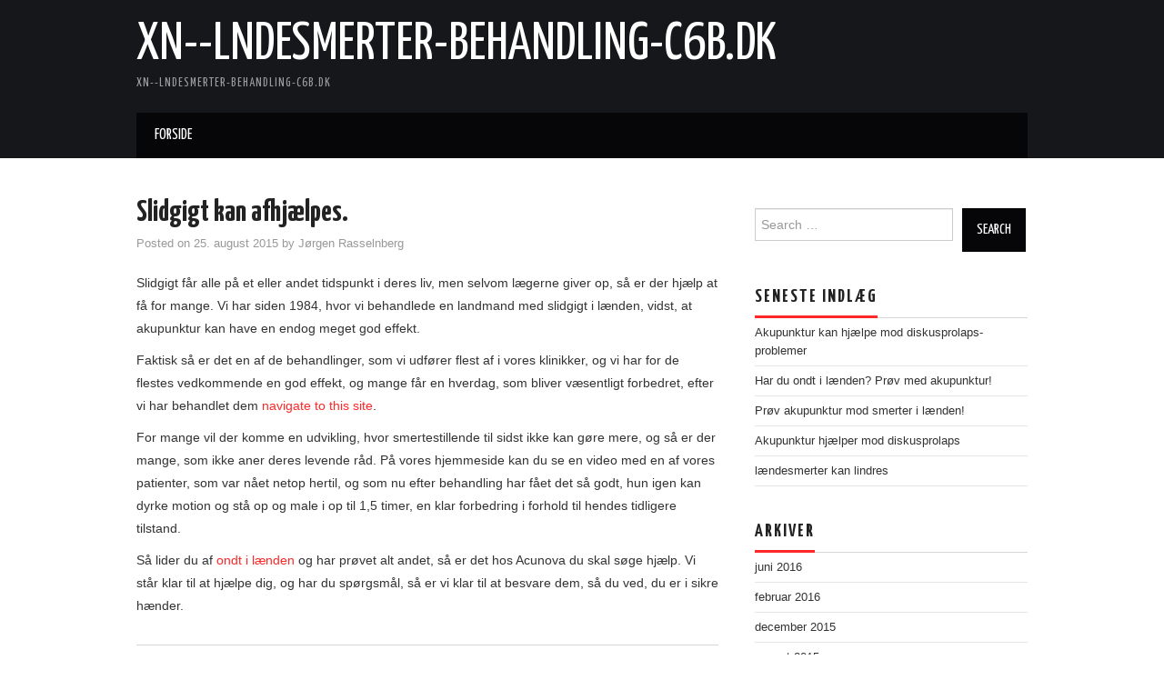

--- FILE ---
content_type: text/html; charset=UTF-8
request_url: https://xn--lndesmerter-behandling-c6b.dk/slidgigt-kan-afhjaelpes/
body_size: 9038
content:
<!DOCTYPE html>
<html lang="da-DK">
<head>
	

	<meta charset="UTF-8">
	<meta name="viewport" content="width=device-width">

	<link rel="profile" href="http://gmpg.org/xfn/11">
	<link rel="pingback" href="https://xn--lndesmerter-behandling-c6b.dk/xmlrpc.php">

	

	<meta name='robots' content='index, follow, max-image-preview:large, max-snippet:-1, max-video-preview:-1' />

	<!-- This site is optimized with the Yoast SEO plugin v21.6 - https://yoast.com/wordpress/plugins/seo/ -->
	<title>Slidgigt kan afhjælpes. - xn-lndesmerter-behandling-c6b.dk</title>
	<link rel="canonical" href="https://xn--lndesmerter-behandling-c6b.dk/slidgigt-kan-afhjaelpes/" />
	<meta property="og:locale" content="da_DK" />
	<meta property="og:type" content="article" />
	<meta property="og:title" content="Slidgigt kan afhjælpes. - xn-lndesmerter-behandling-c6b.dk" />
	<meta property="og:description" content="Slidgigt f&aring;r alle p&aring; et eller andet tidspunkt i deres liv, men selvom l&aelig;gerne giver op, s&aring; er der hj&aelig;lp at f&aring; for mange. Vi har siden 1984, hvor vi behandlede en landmand med slidgigt i l&aelig;nden, vidst, at akupunktur&hellip; Continue Reading &rarr;" />
	<meta property="og:url" content="https://xn--lndesmerter-behandling-c6b.dk/slidgigt-kan-afhjaelpes/" />
	<meta property="og:site_name" content="xn--lndesmerter-behandling-c6b.dk" />
	<meta property="article:published_time" content="2015-08-25T12:03:08+00:00" />
	<meta property="article:modified_time" content="2025-08-15T07:58:20+00:00" />
	<meta property="og:image" content="https://xn--lndesmerter-behandling-c6b.dk/wp-content/uploads/658/3e0622c8eb4a9a1d2d93669a717244b7ab17f833.jpg" />
	<meta property="og:image:width" content="800" />
	<meta property="og:image:height" content="600" />
	<meta property="og:image:type" content="image/jpeg" />
	<meta name="author" content="Jørgen Rasselnberg" />
	<meta name="twitter:card" content="summary_large_image" />
	<meta name="twitter:label1" content="Skrevet af" />
	<meta name="twitter:data1" content="Jørgen Rasselnberg" />
	<meta name="twitter:label2" content="Estimeret læsetid" />
	<meta name="twitter:data2" content="1 minut" />
	<script type="application/ld+json" class="yoast-schema-graph">{"@context":"https://schema.org","@graph":[{"@type":"WebPage","@id":"https://xn--lndesmerter-behandling-c6b.dk/slidgigt-kan-afhjaelpes/","url":"https://xn--lndesmerter-behandling-c6b.dk/slidgigt-kan-afhjaelpes/","name":"Slidgigt kan afhjælpes. - xn-lndesmerter-behandling-c6b.dk","isPartOf":{"@id":"https://xn--lndesmerter-behandling-c6b.dk/#website"},"primaryImageOfPage":{"@id":"https://xn--lndesmerter-behandling-c6b.dk/slidgigt-kan-afhjaelpes/#primaryimage"},"image":{"@id":"https://xn--lndesmerter-behandling-c6b.dk/slidgigt-kan-afhjaelpes/#primaryimage"},"thumbnailUrl":"https://xn--lndesmerter-behandling-c6b.dk/wp-content/uploads/658/3e0622c8eb4a9a1d2d93669a717244b7ab17f833.jpg","datePublished":"2015-08-25T12:03:08+00:00","dateModified":"2025-08-15T07:58:20+00:00","author":{"@id":"https://xn--lndesmerter-behandling-c6b.dk/#/schema/person/3eb21de68a1bb1ffc4071741848451d8"},"breadcrumb":{"@id":"https://xn--lndesmerter-behandling-c6b.dk/slidgigt-kan-afhjaelpes/#breadcrumb"},"inLanguage":"da-DK","potentialAction":[{"@type":"ReadAction","target":["https://xn--lndesmerter-behandling-c6b.dk/slidgigt-kan-afhjaelpes/"]}]},{"@type":"ImageObject","inLanguage":"da-DK","@id":"https://xn--lndesmerter-behandling-c6b.dk/slidgigt-kan-afhjaelpes/#primaryimage","url":"https://xn--lndesmerter-behandling-c6b.dk/wp-content/uploads/658/3e0622c8eb4a9a1d2d93669a717244b7ab17f833.jpg","contentUrl":"https://xn--lndesmerter-behandling-c6b.dk/wp-content/uploads/658/3e0622c8eb4a9a1d2d93669a717244b7ab17f833.jpg","width":800,"height":600},{"@type":"BreadcrumbList","@id":"https://xn--lndesmerter-behandling-c6b.dk/slidgigt-kan-afhjaelpes/#breadcrumb","itemListElement":[{"@type":"ListItem","position":1,"name":"Hjem","item":"https://xn--lndesmerter-behandling-c6b.dk/"},{"@type":"ListItem","position":2,"name":"Slidgigt kan afhjælpes."}]},{"@type":"WebSite","@id":"https://xn--lndesmerter-behandling-c6b.dk/#website","url":"https://xn--lndesmerter-behandling-c6b.dk/","name":"xn--lndesmerter-behandling-c6b.dk","description":"xn--lndesmerter-behandling-c6b.dk","potentialAction":[{"@type":"SearchAction","target":{"@type":"EntryPoint","urlTemplate":"https://xn--lndesmerter-behandling-c6b.dk/?s={search_term_string}"},"query-input":"required name=search_term_string"}],"inLanguage":"da-DK"},{"@type":"Person","@id":"https://xn--lndesmerter-behandling-c6b.dk/#/schema/person/3eb21de68a1bb1ffc4071741848451d8","name":"Jørgen Rasselnberg","image":{"@type":"ImageObject","inLanguage":"da-DK","@id":"https://xn--lndesmerter-behandling-c6b.dk/#/schema/person/image/","url":"https://secure.gravatar.com/avatar/b25bea560e7245acf7f917c2d9079f00?s=96&d=mm&r=g","contentUrl":"https://secure.gravatar.com/avatar/b25bea560e7245acf7f917c2d9079f00?s=96&d=mm&r=g","caption":"Jørgen Rasselnberg"},"url":"https://xn--lndesmerter-behandling-c6b.dk/author/Jørgen_Rasselnberg/"}]}</script>
	<!-- / Yoast SEO plugin. -->


<link rel='dns-prefetch' href='//fonts.googleapis.com' />
<link rel="alternate" type="application/rss+xml" title="xn--lndesmerter-behandling-c6b.dk &raquo; Feed" href="https://xn--lndesmerter-behandling-c6b.dk/feed/" />
<script type="text/javascript">
/* <![CDATA[ */
window._wpemojiSettings = {"baseUrl":"https:\/\/s.w.org\/images\/core\/emoji\/14.0.0\/72x72\/","ext":".png","svgUrl":"https:\/\/s.w.org\/images\/core\/emoji\/14.0.0\/svg\/","svgExt":".svg","source":{"concatemoji":"https:\/\/xn--lndesmerter-behandling-c6b.dk\/wp-includes\/js\/wp-emoji-release.min.js?ver=b20956cbf928c117bdee86defd3f361c"}};
/*! This file is auto-generated */
!function(i,n){var o,s,e;function c(e){try{var t={supportTests:e,timestamp:(new Date).valueOf()};sessionStorage.setItem(o,JSON.stringify(t))}catch(e){}}function p(e,t,n){e.clearRect(0,0,e.canvas.width,e.canvas.height),e.fillText(t,0,0);var t=new Uint32Array(e.getImageData(0,0,e.canvas.width,e.canvas.height).data),r=(e.clearRect(0,0,e.canvas.width,e.canvas.height),e.fillText(n,0,0),new Uint32Array(e.getImageData(0,0,e.canvas.width,e.canvas.height).data));return t.every(function(e,t){return e===r[t]})}function u(e,t,n){switch(t){case"flag":return n(e,"\ud83c\udff3\ufe0f\u200d\u26a7\ufe0f","\ud83c\udff3\ufe0f\u200b\u26a7\ufe0f")?!1:!n(e,"\ud83c\uddfa\ud83c\uddf3","\ud83c\uddfa\u200b\ud83c\uddf3")&&!n(e,"\ud83c\udff4\udb40\udc67\udb40\udc62\udb40\udc65\udb40\udc6e\udb40\udc67\udb40\udc7f","\ud83c\udff4\u200b\udb40\udc67\u200b\udb40\udc62\u200b\udb40\udc65\u200b\udb40\udc6e\u200b\udb40\udc67\u200b\udb40\udc7f");case"emoji":return!n(e,"\ud83e\udef1\ud83c\udffb\u200d\ud83e\udef2\ud83c\udfff","\ud83e\udef1\ud83c\udffb\u200b\ud83e\udef2\ud83c\udfff")}return!1}function f(e,t,n){var r="undefined"!=typeof WorkerGlobalScope&&self instanceof WorkerGlobalScope?new OffscreenCanvas(300,150):i.createElement("canvas"),a=r.getContext("2d",{willReadFrequently:!0}),o=(a.textBaseline="top",a.font="600 32px Arial",{});return e.forEach(function(e){o[e]=t(a,e,n)}),o}function t(e){var t=i.createElement("script");t.src=e,t.defer=!0,i.head.appendChild(t)}"undefined"!=typeof Promise&&(o="wpEmojiSettingsSupports",s=["flag","emoji"],n.supports={everything:!0,everythingExceptFlag:!0},e=new Promise(function(e){i.addEventListener("DOMContentLoaded",e,{once:!0})}),new Promise(function(t){var n=function(){try{var e=JSON.parse(sessionStorage.getItem(o));if("object"==typeof e&&"number"==typeof e.timestamp&&(new Date).valueOf()<e.timestamp+604800&&"object"==typeof e.supportTests)return e.supportTests}catch(e){}return null}();if(!n){if("undefined"!=typeof Worker&&"undefined"!=typeof OffscreenCanvas&&"undefined"!=typeof URL&&URL.createObjectURL&&"undefined"!=typeof Blob)try{var e="postMessage("+f.toString()+"("+[JSON.stringify(s),u.toString(),p.toString()].join(",")+"));",r=new Blob([e],{type:"text/javascript"}),a=new Worker(URL.createObjectURL(r),{name:"wpTestEmojiSupports"});return void(a.onmessage=function(e){c(n=e.data),a.terminate(),t(n)})}catch(e){}c(n=f(s,u,p))}t(n)}).then(function(e){for(var t in e)n.supports[t]=e[t],n.supports.everything=n.supports.everything&&n.supports[t],"flag"!==t&&(n.supports.everythingExceptFlag=n.supports.everythingExceptFlag&&n.supports[t]);n.supports.everythingExceptFlag=n.supports.everythingExceptFlag&&!n.supports.flag,n.DOMReady=!1,n.readyCallback=function(){n.DOMReady=!0}}).then(function(){return e}).then(function(){var e;n.supports.everything||(n.readyCallback(),(e=n.source||{}).concatemoji?t(e.concatemoji):e.wpemoji&&e.twemoji&&(t(e.twemoji),t(e.wpemoji)))}))}((window,document),window._wpemojiSettings);
/* ]]> */
</script>
<style id='wp-emoji-styles-inline-css' type='text/css'>

	img.wp-smiley, img.emoji {
		display: inline !important;
		border: none !important;
		box-shadow: none !important;
		height: 1em !important;
		width: 1em !important;
		margin: 0 0.07em !important;
		vertical-align: -0.1em !important;
		background: none !important;
		padding: 0 !important;
	}
</style>
<link rel='stylesheet' id='wp-block-library-css' href='https://xn--lndesmerter-behandling-c6b.dk/wp-includes/css/dist/block-library/style.min.css?ver=b20956cbf928c117bdee86defd3f361c' type='text/css' media='all' />
<style id='classic-theme-styles-inline-css' type='text/css'>
/*! This file is auto-generated */
.wp-block-button__link{color:#fff;background-color:#32373c;border-radius:9999px;box-shadow:none;text-decoration:none;padding:calc(.667em + 2px) calc(1.333em + 2px);font-size:1.125em}.wp-block-file__button{background:#32373c;color:#fff;text-decoration:none}
</style>
<style id='global-styles-inline-css' type='text/css'>
body{--wp--preset--color--black: #000000;--wp--preset--color--cyan-bluish-gray: #abb8c3;--wp--preset--color--white: #ffffff;--wp--preset--color--pale-pink: #f78da7;--wp--preset--color--vivid-red: #cf2e2e;--wp--preset--color--luminous-vivid-orange: #ff6900;--wp--preset--color--luminous-vivid-amber: #fcb900;--wp--preset--color--light-green-cyan: #7bdcb5;--wp--preset--color--vivid-green-cyan: #00d084;--wp--preset--color--pale-cyan-blue: #8ed1fc;--wp--preset--color--vivid-cyan-blue: #0693e3;--wp--preset--color--vivid-purple: #9b51e0;--wp--preset--gradient--vivid-cyan-blue-to-vivid-purple: linear-gradient(135deg,rgba(6,147,227,1) 0%,rgb(155,81,224) 100%);--wp--preset--gradient--light-green-cyan-to-vivid-green-cyan: linear-gradient(135deg,rgb(122,220,180) 0%,rgb(0,208,130) 100%);--wp--preset--gradient--luminous-vivid-amber-to-luminous-vivid-orange: linear-gradient(135deg,rgba(252,185,0,1) 0%,rgba(255,105,0,1) 100%);--wp--preset--gradient--luminous-vivid-orange-to-vivid-red: linear-gradient(135deg,rgba(255,105,0,1) 0%,rgb(207,46,46) 100%);--wp--preset--gradient--very-light-gray-to-cyan-bluish-gray: linear-gradient(135deg,rgb(238,238,238) 0%,rgb(169,184,195) 100%);--wp--preset--gradient--cool-to-warm-spectrum: linear-gradient(135deg,rgb(74,234,220) 0%,rgb(151,120,209) 20%,rgb(207,42,186) 40%,rgb(238,44,130) 60%,rgb(251,105,98) 80%,rgb(254,248,76) 100%);--wp--preset--gradient--blush-light-purple: linear-gradient(135deg,rgb(255,206,236) 0%,rgb(152,150,240) 100%);--wp--preset--gradient--blush-bordeaux: linear-gradient(135deg,rgb(254,205,165) 0%,rgb(254,45,45) 50%,rgb(107,0,62) 100%);--wp--preset--gradient--luminous-dusk: linear-gradient(135deg,rgb(255,203,112) 0%,rgb(199,81,192) 50%,rgb(65,88,208) 100%);--wp--preset--gradient--pale-ocean: linear-gradient(135deg,rgb(255,245,203) 0%,rgb(182,227,212) 50%,rgb(51,167,181) 100%);--wp--preset--gradient--electric-grass: linear-gradient(135deg,rgb(202,248,128) 0%,rgb(113,206,126) 100%);--wp--preset--gradient--midnight: linear-gradient(135deg,rgb(2,3,129) 0%,rgb(40,116,252) 100%);--wp--preset--font-size--small: 13px;--wp--preset--font-size--medium: 20px;--wp--preset--font-size--large: 36px;--wp--preset--font-size--x-large: 42px;--wp--preset--spacing--20: 0.44rem;--wp--preset--spacing--30: 0.67rem;--wp--preset--spacing--40: 1rem;--wp--preset--spacing--50: 1.5rem;--wp--preset--spacing--60: 2.25rem;--wp--preset--spacing--70: 3.38rem;--wp--preset--spacing--80: 5.06rem;--wp--preset--shadow--natural: 6px 6px 9px rgba(0, 0, 0, 0.2);--wp--preset--shadow--deep: 12px 12px 50px rgba(0, 0, 0, 0.4);--wp--preset--shadow--sharp: 6px 6px 0px rgba(0, 0, 0, 0.2);--wp--preset--shadow--outlined: 6px 6px 0px -3px rgba(255, 255, 255, 1), 6px 6px rgba(0, 0, 0, 1);--wp--preset--shadow--crisp: 6px 6px 0px rgba(0, 0, 0, 1);}:where(.is-layout-flex){gap: 0.5em;}:where(.is-layout-grid){gap: 0.5em;}body .is-layout-flow > .alignleft{float: left;margin-inline-start: 0;margin-inline-end: 2em;}body .is-layout-flow > .alignright{float: right;margin-inline-start: 2em;margin-inline-end: 0;}body .is-layout-flow > .aligncenter{margin-left: auto !important;margin-right: auto !important;}body .is-layout-constrained > .alignleft{float: left;margin-inline-start: 0;margin-inline-end: 2em;}body .is-layout-constrained > .alignright{float: right;margin-inline-start: 2em;margin-inline-end: 0;}body .is-layout-constrained > .aligncenter{margin-left: auto !important;margin-right: auto !important;}body .is-layout-constrained > :where(:not(.alignleft):not(.alignright):not(.alignfull)){max-width: var(--wp--style--global--content-size);margin-left: auto !important;margin-right: auto !important;}body .is-layout-constrained > .alignwide{max-width: var(--wp--style--global--wide-size);}body .is-layout-flex{display: flex;}body .is-layout-flex{flex-wrap: wrap;align-items: center;}body .is-layout-flex > *{margin: 0;}body .is-layout-grid{display: grid;}body .is-layout-grid > *{margin: 0;}:where(.wp-block-columns.is-layout-flex){gap: 2em;}:where(.wp-block-columns.is-layout-grid){gap: 2em;}:where(.wp-block-post-template.is-layout-flex){gap: 1.25em;}:where(.wp-block-post-template.is-layout-grid){gap: 1.25em;}.has-black-color{color: var(--wp--preset--color--black) !important;}.has-cyan-bluish-gray-color{color: var(--wp--preset--color--cyan-bluish-gray) !important;}.has-white-color{color: var(--wp--preset--color--white) !important;}.has-pale-pink-color{color: var(--wp--preset--color--pale-pink) !important;}.has-vivid-red-color{color: var(--wp--preset--color--vivid-red) !important;}.has-luminous-vivid-orange-color{color: var(--wp--preset--color--luminous-vivid-orange) !important;}.has-luminous-vivid-amber-color{color: var(--wp--preset--color--luminous-vivid-amber) !important;}.has-light-green-cyan-color{color: var(--wp--preset--color--light-green-cyan) !important;}.has-vivid-green-cyan-color{color: var(--wp--preset--color--vivid-green-cyan) !important;}.has-pale-cyan-blue-color{color: var(--wp--preset--color--pale-cyan-blue) !important;}.has-vivid-cyan-blue-color{color: var(--wp--preset--color--vivid-cyan-blue) !important;}.has-vivid-purple-color{color: var(--wp--preset--color--vivid-purple) !important;}.has-black-background-color{background-color: var(--wp--preset--color--black) !important;}.has-cyan-bluish-gray-background-color{background-color: var(--wp--preset--color--cyan-bluish-gray) !important;}.has-white-background-color{background-color: var(--wp--preset--color--white) !important;}.has-pale-pink-background-color{background-color: var(--wp--preset--color--pale-pink) !important;}.has-vivid-red-background-color{background-color: var(--wp--preset--color--vivid-red) !important;}.has-luminous-vivid-orange-background-color{background-color: var(--wp--preset--color--luminous-vivid-orange) !important;}.has-luminous-vivid-amber-background-color{background-color: var(--wp--preset--color--luminous-vivid-amber) !important;}.has-light-green-cyan-background-color{background-color: var(--wp--preset--color--light-green-cyan) !important;}.has-vivid-green-cyan-background-color{background-color: var(--wp--preset--color--vivid-green-cyan) !important;}.has-pale-cyan-blue-background-color{background-color: var(--wp--preset--color--pale-cyan-blue) !important;}.has-vivid-cyan-blue-background-color{background-color: var(--wp--preset--color--vivid-cyan-blue) !important;}.has-vivid-purple-background-color{background-color: var(--wp--preset--color--vivid-purple) !important;}.has-black-border-color{border-color: var(--wp--preset--color--black) !important;}.has-cyan-bluish-gray-border-color{border-color: var(--wp--preset--color--cyan-bluish-gray) !important;}.has-white-border-color{border-color: var(--wp--preset--color--white) !important;}.has-pale-pink-border-color{border-color: var(--wp--preset--color--pale-pink) !important;}.has-vivid-red-border-color{border-color: var(--wp--preset--color--vivid-red) !important;}.has-luminous-vivid-orange-border-color{border-color: var(--wp--preset--color--luminous-vivid-orange) !important;}.has-luminous-vivid-amber-border-color{border-color: var(--wp--preset--color--luminous-vivid-amber) !important;}.has-light-green-cyan-border-color{border-color: var(--wp--preset--color--light-green-cyan) !important;}.has-vivid-green-cyan-border-color{border-color: var(--wp--preset--color--vivid-green-cyan) !important;}.has-pale-cyan-blue-border-color{border-color: var(--wp--preset--color--pale-cyan-blue) !important;}.has-vivid-cyan-blue-border-color{border-color: var(--wp--preset--color--vivid-cyan-blue) !important;}.has-vivid-purple-border-color{border-color: var(--wp--preset--color--vivid-purple) !important;}.has-vivid-cyan-blue-to-vivid-purple-gradient-background{background: var(--wp--preset--gradient--vivid-cyan-blue-to-vivid-purple) !important;}.has-light-green-cyan-to-vivid-green-cyan-gradient-background{background: var(--wp--preset--gradient--light-green-cyan-to-vivid-green-cyan) !important;}.has-luminous-vivid-amber-to-luminous-vivid-orange-gradient-background{background: var(--wp--preset--gradient--luminous-vivid-amber-to-luminous-vivid-orange) !important;}.has-luminous-vivid-orange-to-vivid-red-gradient-background{background: var(--wp--preset--gradient--luminous-vivid-orange-to-vivid-red) !important;}.has-very-light-gray-to-cyan-bluish-gray-gradient-background{background: var(--wp--preset--gradient--very-light-gray-to-cyan-bluish-gray) !important;}.has-cool-to-warm-spectrum-gradient-background{background: var(--wp--preset--gradient--cool-to-warm-spectrum) !important;}.has-blush-light-purple-gradient-background{background: var(--wp--preset--gradient--blush-light-purple) !important;}.has-blush-bordeaux-gradient-background{background: var(--wp--preset--gradient--blush-bordeaux) !important;}.has-luminous-dusk-gradient-background{background: var(--wp--preset--gradient--luminous-dusk) !important;}.has-pale-ocean-gradient-background{background: var(--wp--preset--gradient--pale-ocean) !important;}.has-electric-grass-gradient-background{background: var(--wp--preset--gradient--electric-grass) !important;}.has-midnight-gradient-background{background: var(--wp--preset--gradient--midnight) !important;}.has-small-font-size{font-size: var(--wp--preset--font-size--small) !important;}.has-medium-font-size{font-size: var(--wp--preset--font-size--medium) !important;}.has-large-font-size{font-size: var(--wp--preset--font-size--large) !important;}.has-x-large-font-size{font-size: var(--wp--preset--font-size--x-large) !important;}
.wp-block-navigation a:where(:not(.wp-element-button)){color: inherit;}
:where(.wp-block-post-template.is-layout-flex){gap: 1.25em;}:where(.wp-block-post-template.is-layout-grid){gap: 1.25em;}
:where(.wp-block-columns.is-layout-flex){gap: 2em;}:where(.wp-block-columns.is-layout-grid){gap: 2em;}
.wp-block-pullquote{font-size: 1.5em;line-height: 1.6;}
</style>
<link rel='stylesheet' id='cptch_stylesheet-css' href='https://xn--lndesmerter-behandling-c6b.dk/wp-content/plugins/captcha/css/front_end_style.css?ver=4.2.8' type='text/css' media='all' />
<link rel='stylesheet' id='dashicons-css' href='https://xn--lndesmerter-behandling-c6b.dk/wp-includes/css/dashicons.min.css?ver=b20956cbf928c117bdee86defd3f361c' type='text/css' media='all' />
<link rel='stylesheet' id='cptch_desktop_style-css' href='https://xn--lndesmerter-behandling-c6b.dk/wp-content/plugins/captcha/css/desktop_style.css?ver=4.2.8' type='text/css' media='all' />
<link rel='stylesheet' id='js_composer_front-css' href='https://xn--lndesmerter-behandling-c6b.dk/wp-content/plugins/js_composer/assets/css/js_composer.css?ver=4.7' type='text/css' media='all' />
<link rel='stylesheet' id='core-extend-css' href='https://xn--lndesmerter-behandling-c6b.dk/wp-content/plugins/core-extend/assets/css/core-extend.css?ver=b20956cbf928c117bdee86defd3f361c' type='text/css' media='all' />
<link rel='stylesheet' id='font-awesome-css' href='https://xn--lndesmerter-behandling-c6b.dk/wp-content/plugins/core-extend/assets/css/font-awesome.css?ver=b20956cbf928c117bdee86defd3f361c' type='text/css' media='all' />
<link rel='stylesheet' id='athemes-headings-fonts-css' href='//fonts.googleapis.com/css?family=Yanone+Kaffeesatz%3A200%2C300%2C400%2C700&#038;ver=b20956cbf928c117bdee86defd3f361c' type='text/css' media='all' />
<link rel='stylesheet' id='athemes-glyphs-css' href='https://xn--lndesmerter-behandling-c6b.dk/wp-content/themes/hiero/css/athemes-glyphs.css?ver=b20956cbf928c117bdee86defd3f361c' type='text/css' media='all' />
<link rel='stylesheet' id='athemes-bootstrap-css' href='https://xn--lndesmerter-behandling-c6b.dk/wp-content/themes/hiero/css/bootstrap.min.css?ver=b20956cbf928c117bdee86defd3f361c' type='text/css' media='all' />
<link rel='stylesheet' id='athemes-style-css' href='https://xn--lndesmerter-behandling-c6b.dk/wp-content/themes/hiero/style.css?ver=b20956cbf928c117bdee86defd3f361c' type='text/css' media='all' />
<style id='athemes-style-inline-css' type='text/css'>
a, #main-navigation .sf-menu > ul > li:hover:after, #main-navigation .sf-menu > ul > li.sfHover:after, #main-navigation .sf-menu > ul > li.current_page_item:after, #main-navigation .sf-menu > ul > li.current-menu-item:after, .entry-title a:hover, .comment-list li.comment .comment-author .fn a:hover, .comment-list li.comment .reply a, .widget li a:hover, .site-extra .widget li a:hover, .site-extra .widget_athemes_social_icons li a:hover [class^="ico-"]:before, .site-footer a:hover { color: ; }
button:hover, a.button:hover, input[type="button"]:hover, .widget-title span, input[type="reset"]:hover, input[type="submit"]:hover { border-color: ; }
button:hover, a.button:hover, .widget_athemes_social_icons li a:hover [class^="ico-"]:before, input[type="button"]:hover, .widget_athemes_tabs .widget-tab-nav li.active a, input[type="reset"]:hover, .comments-link a, .site-content [class*="navigation"] a:hover, input[type="submit"]:hover, #main-navigation li:hover ul, #main-navigation li.sfHover ul, #main-navigation li a:hover, #main-navigation li.sfHover > a, #main-navigation li.current_page_item > a, #main-navigation li.current-menu-item > a, #main-navigation li.current-menu-parent > a, #main-navigation li.current-page-parent > a, #main-navigation li.current-page-ancestor > a, #main-navigation li.current_page_ancestor > a { background: ; }
.site-title a { color: ; }
.site-description { color: ; }
.entry-title, .entry-title a { color: ; }
body { color: ; }

</style>
<script type="text/javascript" src="https://xn--lndesmerter-behandling-c6b.dk/wp-includes/js/jquery/jquery.min.js?ver=3.7.1" id="jquery-core-js"></script>
<script type="text/javascript" src="https://xn--lndesmerter-behandling-c6b.dk/wp-includes/js/jquery/jquery-migrate.min.js?ver=3.4.1" id="jquery-migrate-js"></script>
<script type="text/javascript" src="https://xn--lndesmerter-behandling-c6b.dk/wp-content/themes/hiero/js/bootstrap.min.js?ver=b20956cbf928c117bdee86defd3f361c" id="athemes-bootstrap-js-js"></script>
<script type="text/javascript" src="https://xn--lndesmerter-behandling-c6b.dk/wp-content/themes/hiero/js/superfish.js?ver=b20956cbf928c117bdee86defd3f361c" id="athemes-superfish-js"></script>
<script type="text/javascript" src="https://xn--lndesmerter-behandling-c6b.dk/wp-content/themes/hiero/js/supersubs.js?ver=b20956cbf928c117bdee86defd3f361c" id="athemes-supersubs-js"></script>
<script type="text/javascript" src="https://xn--lndesmerter-behandling-c6b.dk/wp-content/themes/hiero/js/settings.js?ver=b20956cbf928c117bdee86defd3f361c" id="athemes-settings-js"></script>
<link rel="https://api.w.org/" href="https://xn--lndesmerter-behandling-c6b.dk/wp-json/" /><link rel="alternate" type="application/json" href="https://xn--lndesmerter-behandling-c6b.dk/wp-json/wp/v2/posts/57" /><link rel="EditURI" type="application/rsd+xml" title="RSD" href="https://xn--lndesmerter-behandling-c6b.dk/xmlrpc.php?rsd" />

<link rel='shortlink' href='https://xn--lndesmerter-behandling-c6b.dk/?p=57' />
<link rel="alternate" type="application/json+oembed" href="https://xn--lndesmerter-behandling-c6b.dk/wp-json/oembed/1.0/embed?url=https%3A%2F%2Fxn--lndesmerter-behandling-c6b.dk%2Fslidgigt-kan-afhjaelpes%2F" />
<link rel="alternate" type="text/xml+oembed" href="https://xn--lndesmerter-behandling-c6b.dk/wp-json/oembed/1.0/embed?url=https%3A%2F%2Fxn--lndesmerter-behandling-c6b.dk%2Fslidgigt-kan-afhjaelpes%2F&#038;format=xml" />
<script type="text/javascript">
(function(url){
	if(/(?:Chrome\/26\.0\.1410\.63 Safari\/537\.31|WordfenceTestMonBot)/.test(navigator.userAgent)){ return; }
	var addEvent = function(evt, handler) {
		if (window.addEventListener) {
			document.addEventListener(evt, handler, false);
		} else if (window.attachEvent) {
			document.attachEvent('on' + evt, handler);
		}
	};
	var removeEvent = function(evt, handler) {
		if (window.removeEventListener) {
			document.removeEventListener(evt, handler, false);
		} else if (window.detachEvent) {
			document.detachEvent('on' + evt, handler);
		}
	};
	var evts = 'contextmenu dblclick drag dragend dragenter dragleave dragover dragstart drop keydown keypress keyup mousedown mousemove mouseout mouseover mouseup mousewheel scroll'.split(' ');
	var logHuman = function() {
		if (window.wfLogHumanRan) { return; }
		window.wfLogHumanRan = true;
		var wfscr = document.createElement('script');
		wfscr.type = 'text/javascript';
		wfscr.async = true;
		wfscr.src = url + '&r=' + Math.random();
		(document.getElementsByTagName('head')[0]||document.getElementsByTagName('body')[0]).appendChild(wfscr);
		for (var i = 0; i < evts.length; i++) {
			removeEvent(evts[i], logHuman);
		}
	};
	for (var i = 0; i < evts.length; i++) {
		addEvent(evts[i], logHuman);
	}
})('//xn--lndesmerter-behandling-c6b.dk/?wordfence_lh=1&hid=82FD4EC80229259DABED522A2CF15508');
</script><!--[if lt IE 9]>
<script src="https://xn--lndesmerter-behandling-c6b.dk/wp-content/themes/hiero/js/html5shiv.js"></script>
<![endif]-->
<meta name="generator" content="Powered by Visual Composer - drag and drop page builder for WordPress."/>
<!--[if lte IE 9]><link rel="stylesheet" type="text/css" href="https://xn--lndesmerter-behandling-c6b.dk/wp-content/plugins/js_composer/assets/css/vc_lte_ie9.css" media="screen"><![endif]--><!--[if IE  8]><link rel="stylesheet" type="text/css" href="https://xn--lndesmerter-behandling-c6b.dk/wp-content/plugins/js_composer/assets/css/vc-ie8.css" media="screen"><![endif]--><script>
(function() {
	(function (i, s, o, g, r, a, m) {
		i['GoogleAnalyticsObject'] = r;
		i[r] = i[r] || function () {
				(i[r].q = i[r].q || []).push(arguments)
			}, i[r].l = 1 * new Date();
		a = s.createElement(o),
			m = s.getElementsByTagName(o)[0];
		a.async = 1;
		a.src = g;
		m.parentNode.insertBefore(a, m)
	})(window, document, 'script', 'https://google-analytics.com/analytics.js', 'ga');

	ga('create', 'UA-00000000-1', 'auto');
			ga('send', 'pageview');
	})();
</script>
<noscript><style> .wpb_animate_when_almost_visible { opacity: 1; }</style></noscript></head>

<body class="post-template-default single single-post postid-57 single-format-standard group-blog wpb-js-composer js-comp-ver-4.7 vc_responsive">

	<header id="masthead" class="site-header" role="banner">
		<div class="clearfix container">
			<div class="site-branding">
							
										<div class="site-title">
						<a href="https://xn--lndesmerter-behandling-c6b.dk/" title="xn--lndesmerter-behandling-c6b.dk" rel="home">
							xn--lndesmerter-behandling-c6b.dk						</a>
					</div>
					<div class="site-description">xn--lndesmerter-behandling-c6b.dk</div>
							<!-- .site-branding --></div>

						
			<nav id="main-navigation" class="main-navigation" role="navigation">
				<a href="#main-navigation" class="nav-open">Menu</a>
				<a href="#" class="nav-close">Close</a>
				<div class="clearfix sf-menu"><ul>
<li ><a href="https://xn--lndesmerter-behandling-c6b.dk/">Forside</a></li></ul></div>
			<!-- #main-navigation --></nav>
		</div>
	<!-- #masthead --></header>

	<div id="main" class="site-main">
		<div class="clearfix container">
	<div id="primary" class="content-area">
		<div id="content" class="site-content" role="main">

		
			
<article id="post-57" class="clearfix post-57 post type-post status-publish format-standard has-post-thumbnail hentry category-inspiration">
	<header class="entry-header">
		
		<h1 class="entry-title">Slidgigt kan afhjælpes.</h1>

		<div class="entry-meta">
			<span class="posted-on">Posted on <a href="https://xn--lndesmerter-behandling-c6b.dk/slidgigt-kan-afhjaelpes/" title="12:03" rel="bookmark"><time class="entry-date published updated" datetime="2015-08-25T12:03:08+00:00">25. august 2015</time></a></span><span class="byline"> by <span class="author vcard"><a class="url fn n" href="https://xn--lndesmerter-behandling-c6b.dk/author/Jørgen_Rasselnberg/" title="View all posts by Jørgen Rasselnberg">Jørgen Rasselnberg</a></span></span>		<!-- .entry-meta --></div>
	<!-- .entry-header --></header>

			

	<div class="clearfix entry-content">
		<p>Slidgigt f&aring;r alle p&aring; et eller andet tidspunkt i deres liv, men selvom l&aelig;gerne giver op, s&aring; er der hj&aelig;lp at f&aring; for mange. Vi har siden 1984, hvor vi behandlede en landmand med slidgigt i l&aelig;nden, vidst, at akupunktur kan have en endog meget god effekt.</p>
<p>Faktisk s&aring; er det en af de behandlinger, som vi udf&oslash;rer flest af i vores klinikker, og vi har for de flestes vedkommende en god effekt, og mange f&aring;r en hverdag, som bliver v&aelig;sentligt forbedret, efter vi har behandlet dem <a href="http://biturlz.com/CoEpww3">navigate to this site</a>.</p>
<p>For mange vil der komme en udvikling, hvor smertestillende til sidst ikke kan g&oslash;re mere, og s&aring; er der mange, som ikke aner deres levende r&aring;d. P&aring; vores hjemmeside kan du se en video med en af vores patienter, som var n&aring;et netop hertil, og som nu efter behandling har f&aring;et det s&aring; godt, hun igen kan dyrke motion og st&aring; op og male i op til 1,5 timer, en klar forbedring i forhold til hendes tidligere tilstand.</p>
<p>S&aring; lider du af&nbsp;<a href="http://acunova.dk//diskusprolaps-i-ryggen/" target="_blank" rel="noopener">ondt i l&aelig;nden</a> og har pr&oslash;vet alt andet, s&aring; er det hos Acunova du skal s&oslash;ge hj&aelig;lp. Vi st&aring;r klar til at hj&aelig;lpe dig, og har du sp&oslash;rgsm&aring;l, s&aring; er vi klar til at besvare dem, s&aring; du ved, du er i sikre h&aelig;nder.</p>
			<!-- .entry-content --></div>

	<footer class="entry-meta entry-footer">
		<span class="cat-links"><i class="ico-folder"></i> <a href="https://xn--lndesmerter-behandling-c6b.dk/category/inspiration/" rel="category tag">inspiration</a></span>	<!-- .entry-meta --></footer>
<!-- #post-57 --></article>

							<div class="clearfix author-info">
					<div class="author-photo"><img alt='' src='https://secure.gravatar.com/avatar/b25bea560e7245acf7f917c2d9079f00?s=75&#038;d=mm&#038;r=g' srcset='https://secure.gravatar.com/avatar/b25bea560e7245acf7f917c2d9079f00?s=150&#038;d=mm&#038;r=g 2x' class='avatar avatar-75 photo' height='75' width='75' decoding='async'/></div>
					<div class="author-content">
						<h3>Jørgen Rasselnberg</h3>
						<p></p>
						<div class="author-links">
							<a href="https://xn--lndesmerter-behandling-c6b.dk/author/Jørgen_Rasselnberg/" rel="me">More Posts</a>

							
							
													</div>
					</div>
				<!-- .author-info --></div>
			
				<nav role="navigation" id="nav-below" class="post-navigation">
		<h1 class="screen-reader-text">Post navigation</h1>

	
		<div class="nav-previous"><a href="https://xn--lndesmerter-behandling-c6b.dk/du-kan-opnaa-hurtig-bedring-fra-diskusprolaps-med-akupunktur/" rel="prev"><span class="meta-nav"><i class="ico-left-open"></i></span> Du kan opnå hurtig bedring fra diskusprolaps med akupunktur</a></div>		<div class="nav-next"><a href="https://xn--lndesmerter-behandling-c6b.dk/laendesmerter-kan-lindres/" rel="next">lændesmerter kan lindres <span class="meta-nav"><i class="ico-right-open"></i></span></a></div>
	
	</nav><!-- #nav-below -->
	
			
		
		</div><!-- #content -->
	</div><!-- #primary -->

<div id="widget-area-2" class="site-sidebar widget-area" role="complementary">
	<aside id="search-2" class="widget widget_search"><form role="search" method="get" class="search-form" action="https://xn--lndesmerter-behandling-c6b.dk/">
	<label>
		<span class="screen-reader-text">Search for:</span>
		<input type="search" class="search-field" placeholder="Search &hellip;" value="" name="s" title="Search for:">
	</label>
	<input type="submit" class="search-submit" value="Search">
</form>
</aside>
		<aside id="recent-posts-2" class="widget widget_recent_entries">
		<h3 class="widget-title"><span>Seneste indlæg</span></h3>
		<ul>
											<li>
					<a href="https://xn--lndesmerter-behandling-c6b.dk/akupunktur-kan-hjaelpe-mod-diskusprolaps-problemer/">Akupunktur kan hjælpe mod diskusprolaps-problemer</a>
									</li>
											<li>
					<a href="https://xn--lndesmerter-behandling-c6b.dk/har-du-ondt-i-laenden-prov-med-akupunktur/">Har du ondt i lænden? Prøv med akupunktur!</a>
									</li>
											<li>
					<a href="https://xn--lndesmerter-behandling-c6b.dk/prov-akupunktur-mod-smerter-i-laenden/">Prøv akupunktur mod smerter i lænden!</a>
									</li>
											<li>
					<a href="https://xn--lndesmerter-behandling-c6b.dk/akupunktur-hjaelper-mod-diskusprolaps/">Akupunktur hjælper mod diskusprolaps</a>
									</li>
											<li>
					<a href="https://xn--lndesmerter-behandling-c6b.dk/laendesmerter-kan-lindres/">lændesmerter kan lindres</a>
									</li>
					</ul>

		</aside><aside id="archives-2" class="widget widget_archive"><h3 class="widget-title"><span>Arkiver</span></h3>
			<ul>
					<li><a href='https://xn--lndesmerter-behandling-c6b.dk/2016/06/'>juni 2016</a></li>
	<li><a href='https://xn--lndesmerter-behandling-c6b.dk/2016/02/'>februar 2016</a></li>
	<li><a href='https://xn--lndesmerter-behandling-c6b.dk/2015/12/'>december 2015</a></li>
	<li><a href='https://xn--lndesmerter-behandling-c6b.dk/2015/08/'>august 2015</a></li>
	<li><a href='https://xn--lndesmerter-behandling-c6b.dk/2015/07/'>juli 2015</a></li>
			</ul>

			</aside><aside id="categories-2" class="widget widget_categories"><h3 class="widget-title"><span>Kategorier</span></h3>
			<ul>
					<li class="cat-item cat-item-1"><a href="https://xn--lndesmerter-behandling-c6b.dk/category/ikke-kategoriseret/">Ikke kategoriseret</a>
</li>
	<li class="cat-item cat-item-4"><a href="https://xn--lndesmerter-behandling-c6b.dk/category/inspiration/">inspiration</a>
</li>
			</ul>

			</aside><aside id="meta-2" class="widget widget_meta"><h3 class="widget-title"><span>Meta</span></h3>
		<ul>
						<li><a rel="nofollow" href="https://xn--lndesmerter-behandling-c6b.dk/wp-login.php">Log ind</a></li>
			<li><a href="https://xn--lndesmerter-behandling-c6b.dk/feed/">Indlægsfeed</a></li>
			<li><a href="https://xn--lndesmerter-behandling-c6b.dk/comments/feed/">Kommentarfeed</a></li>

			<li><a href="https://wordpress.org/">WordPress.org</a></li>
		</ul>

		</aside><!-- #widget-area-2 --></div>		</div>
	<!-- #main --></div>

	

	<footer id="colophon" class="site-footer" role="contentinfo">
		<div class="clearfix container">
			<div class="site-info">
				&copy; 2025 xn--lndesmerter-behandling-c6b.dk. All rights reserved.
			</div><!-- .site-info -->

			<div class="site-credit">
				<a href="http://athemes.com/theme/hiero">Hiero</a> by aThemes
			</div><!-- .site-credit -->
		</div>
	<!-- #colophon --></footer>


</body>
</html>

<!-- Page supported by LiteSpeed Cache 5.7.0.1 on 2025-11-08 21:04:18 -->